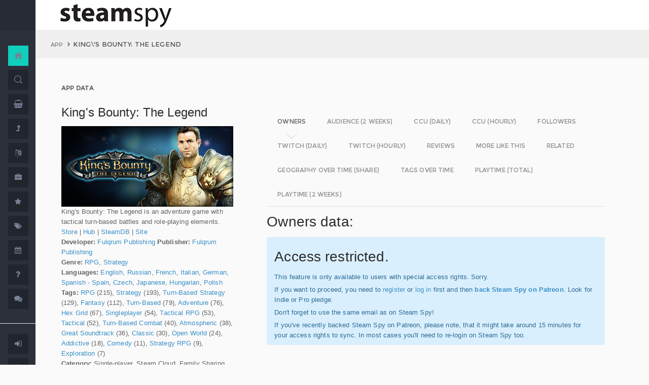

--- FILE ---
content_type: text/html; charset=UTF-8
request_url: https://steamspy.com/app/25900
body_size: 14110
content:
<!DOCTYPE html>
<html>
  <head>
    <meta http-equiv="content-type" content="text/html;charset=UTF-8" />
    <meta charset="utf-8" />
    <title>King's Bounty: The Legend - SteamSpy - All the data and stats about Steam games</title>
  <!-- BEGIN Facebook meta -->
    <meta property="og:title" content="King's Bounty: The Legend - " />
    <meta property="og:site_name" content="SteamSpy - All the data about Steam games"/>
    <meta property="og:description" content="Steam Spy automatically gathers data from Steam user profiles, analyzes it and presents in simple, yet beautiful, manner. Steam Spy is designed to be helpful for indie developers, journalists, students and all parties interested in PC gaming and its current state of affairs." />
    <meta property="og:locale" content="en_US" />    
    <meta property="article:author" content="https://www.facebook.com/galyonkin" />
    <meta property="og:image" content="https://steamspy.com/assets/img/mascot.png"/>
   

    <meta name="viewport" content="width=device-width, initial-scale=1.0, maximum-scale=1.0, user-scalable=no" />
    <link rel="apple-touch-icon" href="/pages/ico/60.png">
    <link rel="apple-touch-icon" sizes="76x76" href="/pages/ico/76.png">
    <link rel="apple-touch-icon" sizes="120x120" href="/pages/ico/120.png">
    <link rel="apple-touch-icon" sizes="152x152" href="/pages/ico/152.png">
    <link rel="shortcut icon" href="/pages/ico/favicon.ico">
    <meta name="apple-mobile-web-app-capable" content="yes">
    <meta name="apple-touch-fullscreen" content="yes">
    <meta name="apple-mobile-web-app-status-bar-style" content="default">
    <meta content="" name="description" />
    <meta content="" name="author" />
    <!-- BEGIN Vendor CSS-->
    <link href="/assets/plugins/pace/pace-theme-flash.css" rel="stylesheet" type="text/css" />
    <link href="/assets/plugins/boostrapv3/css/bootstrap.min.css" rel="stylesheet" type="text/css" />
    <link href="/assets/plugins/font-awesome/css/font-awesome.css" rel="stylesheet" type="text/css" />
    <link href="/assets/plugins/jquery-scrollbar/jquery.scrollbar.css" rel="stylesheet" type="text/css" media="screen" />
    <link href="/assets/plugins/bootstrap-select2/select2.css" rel="stylesheet" type="text/css" media="screen" />
    <link href="/assets/plugins/switchery/css/switchery.min.css" rel="stylesheet" type="text/css" media="screen" />   
    <link media="screen" type="text/css" rel="stylesheet" href="/assets/plugins/nvd3/nv.d3.min.css"></link>
<!-- BEGIN MMP CSS -->
<link rel="stylesheet" href="/theme/css/message.css" type="text/css" />

	<!-- BEGIN DataTables CSS-->

<link rel="stylesheet" type="text/css" href="/assets/plugins/datatables-new/datatables.min.css"/>

<!--
<link type="text/css" rel="stylesheet" href="/assets/plugins/jquery-datatable/media/css/jquery.dataTables.css">
<link type="text/css" rel="stylesheet" href="/assets/plugins/jquery-datatable/extensions/FixedColumns/css/dataTables.fixedColumns.min.css">
<link media="screen" type="text/css" rel="stylesheet" href="/assets/plugins/datatables-responsive/css/datatables.responsive.css">
<link media="screen" type="text/css" rel="stylesheet" href="https:////cdn.datatables.net/plug-ins/f2c75b7247b/integration/bootstrap/3/dataTables.bootstrap.css">
-->
<meta name="twitter:card" content="summary_large_image">
  <meta name="twitter:site" content="@Steam_Spy">
  <meta name="twitter:creator" content="@galyonkin">
  <meta name="twitter:domain" content="steamspy.com">
  <meta name="twitter:title" content="King's Bounty: The Legend">
  <meta name="twitter:image:src" content="http://cdn.akamai.steamstatic.com/steam/apps/25900/header.jpg">
  <meta name="twitter:image" content="http://cdn.akamai.steamstatic.com/steam/apps/25900/header.jpg">
  <meta name="twitter:description" content="Owners: 200,000&nbsp;..&nbsp;500,000. CCU: 186. ">    <!-- BEGIN Pages CSS-->
    <link href="/pages/css/pages-icons.css" rel="stylesheet" type="text/css">
    <link class="main-stylesheet" href="/pages/css/pages.css" rel="stylesheet" type="text/css" />

    <link href="/css/steamspy.css?16" rel="stylesheet" type="text/css">
    <link href="/css/black.css?19" rel="stylesheet" type="text/css" id="dark-style" disabled="true">

    <script src="/js/steamspy.js?20" type="29caebbcd970f2eaba089c13-text/javascript"></script>

    <!--[if lte IE 9]>
        <link href="pages/css/ie9.css" rel="stylesheet" type="text/css" />
    <![endif]-->
    <script type="29caebbcd970f2eaba089c13-text/javascript">
    window.onload = function()
    {
      // fix for windows 8
      if (navigator.appVersion.indexOf("Windows NT 6.2") != -1)
        document.head.innerHTML += '<link rel="stylesheet" type="text/css" href="/pages/css/windows.chrome.fix.css" />'
    }
    </script>
  </head>
  <body class="fixed-header">
<!-- LOAD NVD3 JS -->
<script type="29caebbcd970f2eaba089c13-text/javascript" src="/assets/plugins/nvd3/lib/d3.v3.js"></script>
<script type="29caebbcd970f2eaba089c13-text/javascript" src="/assets/plugins/nvd3/nv.d3.min.js"></script>
<script type="29caebbcd970f2eaba089c13-text/javascript" src="/assets/plugins/nvd3/src/utils.js"></script>
<script type="29caebbcd970f2eaba089c13-text/javascript" src="/assets/plugins/nvd3/src/tooltip.js"></script>
<script type="29caebbcd970f2eaba089c13-text/javascript" src="/assets/plugins/nvd3/src/interactiveLayer.js"></script>
<script type="29caebbcd970f2eaba089c13-text/javascript" src="/assets/plugins/nvd3/src/models/axis.js"></script>
<script type="29caebbcd970f2eaba089c13-text/javascript" src="/assets/plugins/nvd3/src/models/line.js"></script>
<script type="29caebbcd970f2eaba089c13-text/javascript" src="/assets/plugins/nvd3/src/models/lineWithFocusChart.js"></script>
<style>
.line-chart svg { height: 500px; }
</style>
<!-- LOAD AMCHARTS JS -->
<script type="29caebbcd970f2eaba089c13-text/javascript" src="https://www.amcharts.com/lib/3/amcharts.js"></script>
<script type="29caebbcd970f2eaba089c13-text/javascript" src="https://www.amcharts.com/lib/3/serial.js"></script>
<script type="29caebbcd970f2eaba089c13-text/javascript" src="https://www.amcharts.com/lib/3/themes/light.js"></script>
<script type="29caebbcd970f2eaba089c13-text/javascript" src="https://www.amcharts.com/lib/3/plugins/dataloader/dataloader.min.js"></script>
<script type="29caebbcd970f2eaba089c13-text/javascript" src="https://www.amcharts.com/lib/3/maps/js/worldLow.js"></script>

<script type="29caebbcd970f2eaba089c13-text/javascript" src="https://www.amcharts.com/lib/3/plugins/export/export.min.js"></script>
<link href="https://www.amcharts.com/lib/3/plugins/export/export.css" rel="stylesheet" type="text/css">

    <!-- BEGIN VENDOR JS -->
    <script src="/assets/plugins/pace/pace.min.js" type="29caebbcd970f2eaba089c13-text/javascript"></script>
    <script src="/assets/plugins/jquery/jquery-1.11.1.min.js" type="29caebbcd970f2eaba089c13-text/javascript"></script>
    <script src="/assets/plugins/modernizr.custom.js" type="29caebbcd970f2eaba089c13-text/javascript"></script>
    <script src="/assets/plugins/jquery-ui/jquery-ui.min.js" type="29caebbcd970f2eaba089c13-text/javascript"></script>
    <script src="/assets/plugins/boostrapv3/js/bootstrap.min.js" type="29caebbcd970f2eaba089c13-text/javascript"></script>
    <script src="/assets/plugins/jquery/jquery-easy.js" type="29caebbcd970f2eaba089c13-text/javascript"></script>
    <script src="/assets/plugins/jquery-unveil/jquery.unveil.min.js" type="29caebbcd970f2eaba089c13-text/javascript"></script>
    <script src="/assets/plugins/jquery-bez/jquery.bez.min.js" type="29caebbcd970f2eaba089c13-text/javascript"></script>
    <script src="/assets/plugins/jquery-ios-list/jquery.ioslist.min.js" type="29caebbcd970f2eaba089c13-text/javascript"></script>
    <script src="/assets/plugins/imagesloaded/imagesloaded.pkgd.min.js" type="29caebbcd970f2eaba089c13-text/javascript"></script>
    <script src="/assets/plugins/jquery-actual/jquery.actual.min.js" type="29caebbcd970f2eaba089c13-text/javascript"></script>
    <script src="/assets/plugins/jquery-scrollbar/jquery.scrollbar.min.js" type="29caebbcd970f2eaba089c13-text/javascript"></script>
    <script src="/assets/plugins/jquery-form/global.js" type="29caebbcd970f2eaba089c13-text/javascript"></script>
    <!-- END VENDOR JS -->
<script type="29caebbcd970f2eaba089c13-text/javascript" src="/assets/plugins/datatables-new/datatables.min.js"></script>

<!--
<script type="text/javascript" src="/assets/plugins/jquery-datatable/media/js/jquery.dataTables.min.js"></script>
<script type="text/javascript" src="/assets/plugins/jquery-datatable/extensions/TableTools/js/dataTables.tableTools.min.js"></script>
<script src="/assets/plugins/datatables-responsive/js/datatables.responsive.js" type="text/javascript"></script>
<script src="/assets/plugins/datatables-responsive/js/lodash.min.js" type="text/javascript"></script>
<script type="text/javascript" src="https://cdn.datatables.net/plug-ins/f2c75b7247b/integration/bootstrap/3/dataTables.bootstrap.js"></script>
-->
  
    <!-- BEGIN SIDEBAR -->
    <div class="page-sidebar" data-pages="sidebar">
      <div id="appMenu" class="sidebar-overlay-slide from-top">
      </div>
      <!-- BEGIN SIDEBAR HEADER -->
      <div class="sidebar-header">
        <a href=/><img src="/assets/img/logo_white.png" alt="logo" class="brand" data-src="/assets/img/logo_white.png" data-src-retina="/assets/img/logo_white_2x.png" width="80" height="18"></a>
        <div class="sidebar-header-controls">
        </div>
      </div>
      <!-- END SIDEBAR HEADER -->
      <!-- BEGIN SIDEBAR MENU -->
      <div class="sidebar-menu">
        <ul class="menu-items">
          <li class="m-t-30">
            <a href="/" class="detailed">
              <span class="title">Home</span>
            </a>
            <span class="icon-thumbnail bg-success"><a href="/" class="detailed"><i class="pg-home"></i></a></span>
          </li>    

          <li class="">
            <a href="/search.php">
              <span class="title">Search</span>
            </a>
            <span class="icon-thumbnail "><a href="/search.php"><i class="pg-search"></i></a></span>
          </li>

          <li class="">
            <a href="/deal/">
              <span class="title">Deals</span>
            </a>
            <span class="icon-thumbnail "><a href="/deal/"><i class="fa fa-shopping-basket"></i></a></span>
          </li>      

          <li class="">
            <a href="/sale/">
              <span class="title">Sales</span>
            </a>
            <span class="icon-thumbnail "><a href="/sale/"><i class="fa fa-level-up"></i></a></span>
          </li>          
<!--
          <li class="">
            <a href="javascript:;">
              <span class="title">Countries</span>
              <span class=" arrow"></span>
            </a>
            <span class="icon-thumbnail"><i class="fa fa-globe"></i></span>
            <ul class="sub-menu">
			  <li class="">
                <a href="/country/">Summary</a>
                <span class="icon-thumbnail"></span>
              </li>
              <li class="">
                <a href="/country/US">United States</a>
                <span class="icon-thumbnail"><a href="/country/US">US</a></span>
              </li>
			  <li class="">
                <a href="/country/RU">Russia</a>
                <span class="icon-thumbnail"><a href="/country/RU">RU</a></span>
              </li>
			  <li class="">
                <a href="/country/DE">Germany</a>
                <span class="icon-thumbnail"><a href="/country/DE">DE</a></span>
              </li>
			  <li class="">
                <a href="/country/BR">Brazil</a>
                <span class="icon-thumbnail"><a href="/country/BR">BR</a></span>
              </li>			  
              <li class="">
                <a href="/country/GB">United Kingdom</a>
                <span class="icon-thumbnail"><a href="/country/GB">GB</a></span>
              </li>			  
              <li class="">
                <a href="/country/FR">France</a>
                <span class="icon-thumbnail"><a href="/country/FR">FR</a></span>
              </li>		
              <li class="">
                <a href="/country/CN">China</a>
                <span class="icon-thumbnail"><a href="/country/CN">CN</a></span>
              </li>		
			  <li class="">
                <a href="/country/CA">Canada</a>
                <span class="icon-thumbnail"><a href="/country/CA">CA</a></span>
              </li>	
              <li class="">
                <a href="/country/PL">Poland</a>
                <span class="icon-thumbnail"><a href="/country/PL">PL</a></span>
              </li>
              <li class="">
                <a href="/country/AU">Australia</a>
                <span class="icon-thumbnail"><a href="/country/AU">AU</a></span>
              </li>					  
            </ul>
          </li>
-->          
          <li class="">
            <a href="javascript:;">
              <span class="title">Languages</span>
              <span class=" arrow"></span>
            </a>
            <span class="icon-thumbnail"><i class="fa fa-language"></i></span>
            <ul class="sub-menu">
              <li class="">
                <a href="/language/English">English</a>
                <span class="icon-thumbnail"><a href="/language/English">EN</a></span>
              </li>
        <li class="">
                <a href="/language/Russian">Russian</a>
                <span class="icon-thumbnail"><a href="/language/Russian">RU</a></span>
              </li>
        <li class="">
                <a href="/language/German">German</a>
                <span class="icon-thumbnail"><a href="/language/German">DE</a></span>
              </li>
        <li class="">
                <a href="/language/Spanish">Spanish</a>
                <span class="icon-thumbnail"><a href="/language/Spanish">SP</a></span>
              </li>       
              <li class="">
                <a href="/language/Chinese">Chinese</a>
                <span class="icon-thumbnail"><a href="/language/Chinese">CH</a></span>
              </li>       
              <li class="">
                <a href="/language/French">French</a>
                <span class="icon-thumbnail"><a href="/language/French">FR</a></span>
              </li>   
              <li class="">
                <a href="/language/Polish">Polish</a>
                <span class="icon-thumbnail"><a href="/language/Polish">PL</a></span>
              </li>   
              <li class="">
                <a href="/language/Turkish">Turkish</a>
                <span class="icon-thumbnail"><a href="/language/Turkish">TR</a></span>
              </li>
              <li class="">
                <a href="/language/Swedish">Swedish</a>
                <span class="icon-thumbnail"><a href="/language/Swedish">SW</a></span>
              </li>           
            </ul>
          </li>          
          <li class="">
            <a href="javascript:;">
              <span class="title">Companies</span>
              <span class=" arrow"></span>
            </a>
            <span class="icon-thumbnail"><i class="fa fa-briefcase"></i></span>
            <ul class="sub-menu">
        <li class="">
                <a href="/dev/">Summary</a>
                <span class="icon-thumbnail"></span>
              </li>              
        <li class="">
                <a href="/dev/2K">2K</a>
                <span class="icon-thumbnail"><a href="/dev/2K">2K</a></span>
              </li>
        <li class="">
                <a href="/dev/Activision">Activision</a>
                <span class="icon-thumbnail"><a href="/dev/Activision">Ac</a></span>
              </li>                  
              <li class="">
                <a href="/dev/Electronic+Arts">EA</a>
                <span class="icon-thumbnail"><a href="/dev/Electronic+Arts">EA</a></span>
              </li>
        <li class="">
                <a href="/dev/Bethesda+Softworks">Bethesda</a>
                <span class="icon-thumbnail"><a href="/dev/Bethesda+Softworks">Bs</a></span>
              </li>
        <li class="">
                <a href="/dev/Klei+Entertainment">Klei</a>
                <span class="icon-thumbnail"><a href="/dev/Klei+Entertainment">Kl</a></span>
              </li>                                                          
        <li class="">
                <a href="/dev/Paradox+Interactive">Paradox</a>
                <span class="icon-thumbnail"><a href="/dev/Paradox+Interactive">Pd</a></span>
              </li>
        <li class="">
                <a href="/dev/SEGA">SEGA</a>
                <span class="icon-thumbnail"><a href="/dev/SEGA">Se</a></span>
              </li> 
        <li class="">
                <a href="/dev/Ubisoft">Ubisoft</a>
                <span class="icon-thumbnail"><a href="/dev/Ubisoft">Ub</a></span>
              </li>                                                 
        <li class="">
                <a href="/dev/Valve">Valve</a>
                <span class="icon-thumbnail"><a href="/dev/Valve">Vl</a></span>
              </li>           
        <li class="">
                <a href="/dev/Warner+Bros.+Interactive+Entertainment">Warner</a>
                <span class="icon-thumbnail"><a href="/dev/Warner+Bros.+Interactive+Entertainment">Wa</a></span>
              </li>                              
            </ul>
          </li>             
          <li class="">
            <a href="javascript:;">
              <span class="title">Genres</span>
              <span class=" arrow"></span>
            </a>
            <span class="icon-thumbnail"><i class="fa fa-star"></i></span>
            <ul class="sub-menu">
              <li class="">
                <a href="/genre/Action">Action</a>
                <span class="icon-thumbnail"><a href="/genre/Action">Ac</a></span>
              </li>
        <li class="">
                <a href="/genre/Strategy">Strategy</a>
                <span class="icon-thumbnail"><a href="/genre/Strategy">St</a></span>
              </li>
        <li class="">
                <a href="/genre/RPG">RPG</a>
                <span class="icon-thumbnail"><a href="/genre/RPG">Rp</a></span>
              </li>
        <li class="">
                <a href="/genre/Indie">Indie</a>
                <span class="icon-thumbnail"><a href="/genre/Indie">In</a></span>
              </li>
        <li class="">
                <a href="/genre/Adventure">Adventure</a>
                <span class="icon-thumbnail"><a href="/genre/Adventure">Ad</a></span>
              </li>              
        <li class="">
                <a href="/genre/Sports">Sports</a>
                <span class="icon-thumbnail"><a href="/genre/Sports">Sp</a></span>
              </li>
        <li class="">
                <a href="/genre/Simulation">Simulation</a>
                <span class="icon-thumbnail"><a href="/genre/Simulation">Si</a></span>
              </li>                                      
        <li class="">
                <a href="/genre/Early+Access">Early Access</a>
                <span class="icon-thumbnail"><a href="/genre/Early+Access">Ea</a></span>
              </li>  
        <li class="">
                <a href="/genre/Ex+Early+Access">Ex Early Access</a>
                <span class="icon-thumbnail"><a href="/genre/Ex+Early+Access">Ee</a></span>
              </li>                                
        <li class="">
                <a href="/genre/Massively">MMO</a>
                <span class="icon-thumbnail"><a href="/genre/Massively">Mo</a></span>
              </li>                  
        <li class="">
                <a href="/genre/Free">Free</a>
                <span class="icon-thumbnail"><a href="/genre/Free">Fr</a></span>
              </li>                
            </ul>
          </li>   
          <li class="">
            <a href="javascript:;">
              <span class="title">Tags</span>
              <span class=" arrow"></span>
            </a>
            <span class="icon-thumbnail"><i class="fa fa-tags"></i></span>
            <ul class="sub-menu">
              <li class="">
                <a href="/tag/">Summary</a>
                <span class="icon-thumbnail"></span>
              </li>
              <li class="">
                <a href="/tag/Atmospheric">Atmospheric</a>
                <span class="icon-thumbnail"><a href="/tag/Atmospheric">At</a></span>
              </li>
              <li class="">
                <a href="/tag/Crafting">Crafting</a>
                <span class="icon-thumbnail"><a href="/tag/Crafting">Cr</a></span>
              </li>
              
              <li class="">
                <a href="/tag/Experimental">Experimental</a>
                <span class="icon-thumbnail"><a href="/tag/Experimental">Ex</a></span>
              </li>
              <li class="">
                <a href="/tag/Female+Protagonist">Female Protagonist</a>
                <span class="icon-thumbnail"><a href="/tag/Female+Protagonist">FP</a></span>
              </li>
               <li class="">
                <a href="/tag/Kickstarter">Kickstarter</a>
                <span class="icon-thumbnail"><a href="/tag/Kickstarter">KS</a></span>
              </li>
              <li class="">
                <a href="/tag/Open+World">Open World</a>
                <span class="icon-thumbnail"><a href="/tag/Open+World">OW</a></span>
              </li>
              <li class="">
                <a href="/tag/Remake">Remake</a>
                <span class="icon-thumbnail"><a href="/tag/Remake">Re</a></span>
              </li>
              <li class="">
                <a href="/tag/Space+Sim">Space Sim</a>
                <span class="icon-thumbnail"><a href="/tag/Space+Sim">SS</a></span>
              </li>
              <li class="">
                <a href="/tag/Stealth">Stealth</a>
                <span class="icon-thumbnail"><a href="/tag/Stealth">St</a></span>
              </li>
              <li class="">
                <a href="/tag/Warhammer+40K">Warhammer 40K</a>
                <span class="icon-thumbnail"><a href="/tag/Warhammer+40K">WH</a></span>
              </li>
              <li class="">
                <a href="/tag/Zombies">Zombies</a>
                <span class="icon-thumbnail"><a href="/tag/Zombies">Zb</a></span>
              </li>              
            </ul>
          </li>   

         <li class="">
            <a href="javascript:;">
              <span class="title">Years</span>
              <span class=" arrow"></span>
            </a>
            <span class="icon-thumbnail"><i class="fa fa-calendar"></i></span>
            <ul class="sub-menu">
              <li class="">
                <a href="/year/">Summary</a>
                <span class="icon-thumbnail"></span>
              </li>
              <li class="">
                <a href="/year/2021">2021</a>
                <span class="icon-thumbnail"><a href="/year/2021">21</a></span>
              </li>    
              <li class="">
                <a href="/year/2020">2020</a>
                <span class="icon-thumbnail"><a href="/year/2020">20</a></span>
              </li>      
              <li class="">
                <a href="/year/2019">2019</a>
                <span class="icon-thumbnail"><a href="/year/2019">19</a></span>
              </li>
              <li class="">
                <a href="/year/2018">2018</a>
                <span class="icon-thumbnail"><a href="/year/2018">18</a></span>
              </li>         
              <li class="">
                <a href="/year/2017">2017</a>
                <span class="icon-thumbnail"><a href="/year/2017">17</a></span>
              </li>              
              <li class="">
                <a href="/year/2016">2016</a>
                <span class="icon-thumbnail"><a href="/year/2016">16</a></span>
              </li>
              <li class="">
                <a href="/year/2015">2015</a>
                <span class="icon-thumbnail"><a href="/year/2015">15</a></span>
              </li>
              <li class="">
                <a href="/year/2014">2014</a>
                <span class="icon-thumbnail"><a href="/year/2014">14</a></span>
              </li>
              <li class="">
                <a href="/year/2013">2013</a>
                <span class="icon-thumbnail"><a href="/year/2013">13</a></span>
              </li>
              <li class="">
                <a href="/year/2012">2012</a>
                <span class="icon-thumbnail"><a href="/year/2012">12</a></span>
              </li>
              <li class="">
                <a href="/year/2011">2011</a>
                <span class="icon-thumbnail"><a href="/year/2011">11</a></span>
              </li>
              <li class="">
                <a href="/year/2010">2010</a>
                <span class="icon-thumbnail"><a href="/year/2010">10</a></span>
              </li>
              <li class="">
                <a href="/year/2009">2009</a>
                <span class="icon-thumbnail"><a href="/year/2009">09</a></span>
              </li>
              <li class="">
                <a href="/year/2008">2008</a>
                <span class="icon-thumbnail"><a href="/year/2008">08</a></span>
              </li>
          
            </ul>
          </li>         
          <li class="">
            <a href="/about">
              <span class="title">About</span>
            </a>
            <span class="icon-thumbnail "><a href="/about"><i class="fa fa-question"></i></a></span>
          </li>
          <li class="">
            <a href="/feedback">
              <span class="title">Feedback</span>
            </a>
            <span class="icon-thumbnail "><a href="/feedback"><i class="fa fa-comments"></i></a></span>
          </li>          
<hr>
<!--          <li class="">
            <a href="/recommend.php">
              <span class="title">Recommend</span>
            </a>
            <span class="icon-thumbnail "><a href="/recommend.php"><i class="fa fa-magic"></i></a></span>
          </li>-->
          
          <li class="">
            <a href="/login/">
              <span class="title">Login</span>
            </a>
            <span class="icon-thumbnail "><a href="/login/"><i class="fa fa-sign-in"></i></a></span>
          </li>
          <li class="">
            <a href="/register/">
              <span class="title">Register</span>
            </a>
            <span class="icon-thumbnail "><a href="/register/"><i class="fa fa-user"></i></a></span>
          </li>          

             

             
        </ul>
        <div class="clearfix"></div>
      </div>
      <!-- END SIDEBAR MENU -->
    </div>
    <!-- END SIDEBAR -->
    <!-- START PAGE-CONTAINER -->
    <div class="page-container">
      <!-- START PAGE HEADER WRAPPER -->
      <!-- START HEADER -->
      <div class="header ">
        <!-- START MOBILE CONTROLS -->
        <!-- LEFT SIDE -->
        <div class="pull-left full-height visible-sm visible-xs">
          <!-- START ACTION BAR -->
          <div class="sm-action-bar">
            <a href="#" class="btn-link toggle-sidebar" data-toggle="sidebar">
              <span class="icon-set menu-hambuger"></span>
            </a>
          </div>
          <!-- END ACTION BAR -->
        </div>
        <!-- RIGHT SIDE -->
        <div class="pull-right full-height visible-sm visible-xs">
          <!-- START ACTION BAR -->

          <!-- END ACTION BAR -->
        </div>
        <!-- END MOBILE CONTROLS -->
        <div class=" pull-left sm-table">
          <div class="header-inner">
            <div class="brand inline m-l-90">
               <a href=/><img src="/assets/img/logo.png?2" alt="logo" data-src="/assets/img/logo.png?2" data-src-retina="/assets/img/logo_2x.png?2" style="max-width: 225px; width:100%"></a>
            </div>       
          </div>  
        </div>
        <div class="pull-right hidden-sm hidden-xs">
          <div class="header-inner">
                     </div>
        
        </div>
        <div class=" pull-right sm-table">
   
        </div>
      </div>
      <!-- END HEADER -->
      <!-- END PAGE HEADER WRAPPER -->    
<script type="29caebbcd970f2eaba089c13-text/javascript">
/* DEFINE GLOBAL JS VARS */  
var appid='25900';
var YesterdayD='2026-01-20';
var FreeDateD='2025-12-30';
var TMedian='386';
var TMedian2W='1';
var Owners='4';
</script>
     <!-- START PAGE CONTENT WRAPPER -->
      <div class="page-content-wrapper">
        <!-- START PAGE CONTENT -->
        <div class="content">
          <!-- START JUMBOTRON -->
          <div class="jumbotron" data-pages="parallax">
            <div class="container-fluid container-fixed-lg sm-p-l-20 sm-p-r-20">
              <div class="inner">
                <!-- START BREADCRUMB -->
                <ul class="breadcrumb">
                  <li>
                    <p>App</p>
                  </li>
                  <li>King\'s Bounty: The Legend                  </li>
                </ul>
                <!-- END BREADCRUMB -->
              </div>
            </div>
          </div>
          <!-- END JUMBOTRON -->
          <!-- START CONTAINER FLUID -->
          <div class="container-fluid container-fixed-lg">
            <!-- BEGIN PlACE PAGE CONTENT HERE -->        
           <!-- START PANEL -->
            <div class="panel panel-transparent">
              <div class="panel-heading ">
                <div class="panel-title">App data
                </div>
              </div>
              <div class="panel-body">
                <div class="col-md-4 no-padding">
                  <div class="p-r-30">
<div><h3>King's Bounty: The Legend</h3></div><p><img src="https://steamcdn-a.akamaihd.net/steam/apps/25900/header.jpg" class="img-responsive">King's Bounty: The Legend is an adventure game with tactical turn-based battles and role-playing elements.<br><a href="http://store.steampowered.com/app/25900" target=_blank>Store</a>
                  | <a href="http://steamcommunity.com/app/25900" target=_blank>Hub</a>
                  | <a href="https://steamdb.info/app/25900" target=_blank>SteamDB</a>
                   | <a href="http://www.kingsbountygame.com" target=_blank>Site</a><br><strong>Developer:</strong> <a href=/dev/Fulqrum+Publishing>Fulqrum Publishing</a> <strong>Publisher:</strong> <a href=/dev/Fulqrum+Publishing>Fulqrum Publishing</a> <br><strong>Genre:</strong> <a href=/genre/RPG>RPG</a>, <a href=/genre/Strategy>Strategy</a><br><strong>Languages:</strong> <a href=/language/English>English</a>, <a href=/language/Russian>Russian</a>, <a href=/language/French>French</a>, <a href=/language/Italian>Italian</a>, <a href=/language/German>German</a>, <a href=/language/Spanish+-+Spain>Spanish - Spain</a>, <a href=/language/Czech>Czech</a>, <a href=/language/Japanese>Japanese</a>, <a href=/language/Hungarian>Hungarian</a>, <a href=/language/Polish>Polish</a><br><strong>Tags:</strong> <a href=/tag/RPG>RPG</a> (215), <a href=/tag/Strategy>Strategy</a> (193), <a href=/tag/Turn-Based+Strategy>Turn-Based Strategy</a> (129), <a href=/tag/Fantasy>Fantasy</a> (112), <a href=/tag/Turn-Based>Turn-Based</a> (79), <a href=/tag/Adventure>Adventure</a> (76), <a href=/tag/Hex+Grid>Hex Grid</a> (67), <a href=/tag/Singleplayer>Singleplayer</a> (54), <a href=/tag/Tactical+RPG>Tactical RPG</a> (53), <a href=/tag/Tactical>Tactical</a> (52), <a href=/tag/Turn-Based+Combat>Turn-Based Combat</a> (40), <a href=/tag/Atmospheric>Atmospheric</a> (38), <a href=/tag/Great+Soundtrack>Great Soundtrack</a> (36), <a href=/tag/Classic>Classic</a> (30), <a href=/tag/Open+World>Open World</a> (24), <a href=/tag/Addictive>Addictive</a> (18), <a href=/tag/Comedy>Comedy</a> (11), <a href=/tag/Strategy+RPG>Strategy RPG</a> (9), <a href=/tag/Exploration>Exploration</a> (7)<br><strong>Category:</strong> Single-player, Steam Cloud, Family Sharing<br><strong>Release date</strong>: May 1, 2009 <br><strong>Price:</strong> $6.99 <br><strong>Old userscore:</strong> 90% <strong>Metascore:</strong> 79% <br><strong>Owners</strong>: 200,000&nbsp;..&nbsp;500,000<br><strong>Followers</strong>: 7,195<br><strong>Peak concurrent players yesterday</strong>: 186<br><strong>Playtime in the last 2 weeks:</strong> 00:01 (average) 00:01 (median) <br><strong>Playtime total:</strong> 25:55 (average) 06:26 (median) <br></p></p>
                    <div class="inline">
                      <p class="small hint-text">Steam Spy is still in beta, so expect major bugs.
                      </p>
                    </div>
                  </div>
                </div>
                <div class="col-md-8">
                  <div class="panel panel-transparent">
                    <div class="panel-body">
                       
                      <!-- Nav tabs --> <!--sse--> 
                      <ul id="tabs-nvd3" class="nav nav-tabs nav-tabs-linetriangle">
                       <li class="active">

                          <a data-toggle="tab" href="#tab-sales">
                            <span>Owners</span>              
                          </a>
                        </li>                                             
                        <li class="">
                          <a data-toggle="tab" href="#tab-audience">
                            <span>Audience (2 weeks)</span>
                          </a>
                        </li>                        
 <!--                       <li class="">
                          <a data-toggle="tab" href="#tab-audience-total">
                            <span>Audience total</span>
                          </a>
                        </li>     -->                                             
                        <li class="">
                          <a data-toggle="tab" href="#tab-ccu">
                            <span>CCU (daily)</span>
                          </a>
                        </li>  
                        <li class="">
                          <a data-toggle="tab" href="#tab-hccu">
                            <span>CCU (hourly)</span>
                          </a>
                        </li> 
                       <li class="">
                          <a data-toggle="tab" href="#tab-followers">
                            <span>Followers</span>
                          </a>
                        </li>                          
                       <li class="">
                          <a data-toggle="tab" href="#tab-dtwitch">
                            <span>Twitch (daily)</span>
                          </a>
                        </li>   
                              
                       <li class="">
                          <a data-toggle="tab" href="#tab-htwitch">
                            <span>Twitch (hourly)</span>
                          </a>
                        </li>   
   
<!--                       <li class="">
                          <a data-toggle="tab" href="#tab-youtube">
                            <span>YouTube</span>
                          </a>
                        </li>                       
-->
                        <li class="">
                          <a data-toggle="tab" href="#tab-reviews">
                            <span>Reviews</span>
                          </a>
                        </li>                               
                        <li class="">
                          <a data-toggle="tab" href="#tab-more">
                            <span>More like this</span>
                          </a>
                        </li>   
                        <li class="">
                          <a data-toggle="tab" href="#tab-also">
                            <span>Related</span>
                          </a>
                        </li>                                                                                        
                             
                         <li class="">
                          <a data-toggle="tab" href="#tab-geotime">
                            <span>Geography over time (Share)</span>
                          </a>
                        </li>
                             
                         <li class="">
                          <a data-toggle="tab" href="#tab-tagstime">
                            <span>Tags over time</span>
                          </a>
                        </li>

                        <li class="">
                          <a data-toggle="tab" href="#tab-time">
                            <span>Playtime (total)</span>
                          </a>
                        </li>                                              
                        <li class="">
                          <a data-toggle="tab" href="#tab-time2w">
                            <span>Playtime (2 weeks)</span>
                          </a>
                        </li>                          
                      </ul>
                      <!-- Tab panes -->
                      <div class="tab-content no-padding bg-transparent">
                    <div class="tab-pane active relative" id="tab-sales">                  
                          <h2>Owners data:</h2>
<div class="alert alert-info"><h2>Access restricted.</h2><p>This feature is only available to users with special access rights. Sorry.</p><p>If you want to proceed, you need to <a href=/register/>register</a> or <a href=/login/>log in</a> first and then <strong><a href=https://patreon.com/steamspy target=_blank>back Steam Spy on Patreon</a></strong>. Look for Indie or Pro pledge.</p><p>Don't forget to use the same email as on Steam Spy! </p><p>If you've recently backed Steam Spy on Patreon, please note, that it might take around 15 minutes for your access rights to sync. In most cases you'll need to re-login on Steam Spy too.</p></div>
                        </div>

                        <div class="tab-pane" id="tab-audience">
                          <h2>Audience in 2 weeks:</h2>

<div class="alert alert-info"><h2>Access restricted.</h2><p>This feature is only available to users with special access rights. Sorry.</p><p>If you want to proceed, you need to <a href=/register/>register</a> or <a href=/login/>log in</a> first and then <strong><a href=https://patreon.com/steamspy target=_blank>back Steam Spy on Patreon</a></strong>. Look for Indie or Pro pledge.</p><p>Don't forget to use the same email as on Steam Spy! </p><p>If you've recently backed Steam Spy on Patreon, please note, that it might take around 15 minutes for your access rights to sync. In most cases you'll need to re-login on Steam Spy too.</p></div>  
                        </div>
  <div class="tab-pane" id="tab-ccu">
                         <h2>Peak daily concurrent players:</h2>
                         
                <div id="nvd3-ccu" class="line-chart" 
                              data-area-color="master"
                              data-points="false" 
                              data-stroke-width="4">
                                <svg></svg>
                            </div>               
                           
<script type="29caebbcd970f2eaba089c13-text/javascript">
var data2ccu=[   
{
"key": "PCCU",
"bar": true,
"values": [
[1767052800000, 194, ""],
[1767139200000, 165, ""],
[1767225600000, 218, ""],
[1767312000000, 220, ""],
[1767398400000, 221, ""],
[1767484800000, 251, "#2B6A94"],
[1767571200000, 214, ""],
[1767657600000, 208, ""],
[1767744000000, 221, ""],
[1767830400000, 203, ""],
[1767916800000, 208, ""],
[1768003200000, 217, ""],
[1768089600000, 234, "#2B6A94"],
[1768176000000, 166, ""],
[1768262400000, 166, ""],
[1768348800000, 160, ""],
[1768435200000, 168, ""],
[1768521600000, 192, ""],
[1768608000000, 215, ""],
[1768694400000, 202, "#2B6A94"],
[1768780800000, 204, ""],
[1768867200000, 186, ""]]}];
</script>
<p>CCU data courtesy of <a href="https://steamdb.info" target=_blank>SteamDB</a>. Used with permission.</p>
                        </div>

  <div class="tab-pane" id="tab-hccu">
                         <h2>Hourly concurrent players:</h2>
                <div id="nvd3-hccu" class="line-chart" 
                              data-area-color="master"
                              data-points="false" 
                              data-stroke-width="4">
                                <svg></svg>
                            </div>               
<script type="29caebbcd970f2eaba089c13-text/javascript">
var data2hccu=[   
{
"key": "HCCU",
"values": [
[1741127019000, 73],
[1741159391000, 50],
[1741191823000, 113],
[1741224195000, 30],
[1741256497000, 67],
[1741289026000, 122],
[1741357472000, 105],
[1741393353000, 45],
[1741425915000, 96],
[1741458336000, 134],
[1741490559000, 36],
[1741523152000, 131],
[1741559033000, 85],
[1741591530000, 50],
[1741591530000, 50],
[1741624034000, 131],
[1741688672000, 69],
[1741721054000, 132],
[1741721054000, 132],
[1741785796000, 99],
[1741818194000, 63],
[1741850701000, 55],
[1741886899000, 119],
[1741919057000, 31],
[1741951689000, 74],
[1741998381000, 53],
[1742077453000, 110],
[1742109894000, 97],
[1742145952000, 166],
[1742178281000, 39],
[1742210567000, 88],
[1742243378000, 146],
[1742275385000, 38],
[1742307922000, 127],
[1742343937000, 50],
[1742343938000, 50],
[1742376267000, 94],
[1742408630000, 167],
[1742441035000, 40],
[1742473640000, 115],
[1742509646000, 61],
[1742541694000, 61],
[1742574190000, 132],
[1742606612000, 47],
[1742639023000, 121],
[1742671388000, 173],
[1742671388000, 173],
[1742703910000, 61],
[1742736263000, 194],
[1742768652000, 92],
[1742768652000, 92],
[1742800901000, 53],
[1742833523000, 142],
[1742833524000, 142],
[1742865861000, 36],
[1742865862000, 36],
[1742930656000, 144],
[1743027755000, 92],
[1743027755000, 92],
[1743060213000, 60],
[1743092721000, 142],
[1743125052000, 45],
[1743157382000, 86],
[1743189880000, 162],
[1743222327000, 54],
[1743222327000, 54],
[1743254747000, 164],
[1743254747000, 164],
[1743286943000, 115],
[1743322959000, 119],
[1743355487000, 196],
[1743387853000, 38],
[1743420170000, 106],
[1743452545000, 124],
[1743485030000, 36],
[1743517395000, 118],
[1743549895000, 51],
[1743582137000, 74],
[1743614709000, 163],
[1743647055000, 36],
[1743679467000, 101],
[1743711804000, 108],
[1743744302000, 38],
[1743776572000, 112],
[1743809070000, 58],
[1743841306000, 107],
[1743873775000, 158],
[1743910116000, 57],
[1743942114000, 185],
[1743974809000, 102],
[1744007113000, 57],
[1744039327000, 140],
[1744072025000, 47],
[1744107747000, 95],
[1744172686000, 38],
[1744204911000, 98],
[1744241054000, 60],
[1744276931000, 90],
[1744309626000, 137],
[1744309626000, 137],
[1744341870000, 39],
[1744374150000, 113],
[1744406473000, 92],
[1744439170000, 64],
[1744471282000, 144],
[1744503996000, 49],
[1744536247000, 114],
[1744568539000, 179],
[1744601102000, 33],
[1744633450000, 108],
[1744665905000, 116],
[1744698130000, 55],
[1744730674000, 125],
[1744763133000, 40],
[1744795340000, 102],
[1744827752000, 149],
[1744860386000, 32],
[1744892546000, 104],
[1744925017000, 88],
[1744925017000, 88],
[1744957356000, 57],
[1744989918000, 119],
[1744989919000, 119],
[1745123070000, 51],
[1745187833000, 74],
[1745220164000, 53],
[1745252964000, 149],
[1745288762000, 46],
[1745353466000, 130],
[1745418324000, 106],
[1745450681000, 46],
[1745486526000, 88],
[1745518893000, 146],
[1745551407000, 41],
[1745583795000, 100],
[1745619801000, 66],
[1745652149000, 83],
[1745684582000, 144],
[1745717051000, 56],
[1745749523000, 130],
[1745785481000, 118],
[1745947566000, 124],
[1745979903000, 47],
[1746012185000, 91],
[1746012185000, 91],
[1746044800000, 103],
[1746044801000, 103],
[1746109634000, 134],
[1746109634000, 134],
[1746141796000, 55],
[1746174102000, 99],
[1746206477000, 130],
[1746271295000, 115],
[1746368509000, 163],
[1746401116000, 67],
[1746534286000, 91],
[1746566571000, 70],
[1746599042000, 27],
[1746631434000, 94],
[1746663846000, 37],
[1746696133000, 82],
[1746728712000, 94],
[1746765847000, 46],
[1746808092000, 114],
[1746840323000, 37],
[1746872541000, 119],
[1746905048000, 122],
[1746937419000, 43],
[1746969761000, 148],
[1746969761000, 148],
[1747002213000, 62],
[1747099531000, 32],
[1747099532000, 32],
[1747131732000, 79],
[1747131732000, 79],
[1747164139000, 112],
[1747200196000, 39],
[1747264967000, 24],
[1747297338000, 51],
[1747297338000, 51],
[1747329859000, 111],
[1747362279000, 29],
[1747394547000, 76],
[1747427034000, 106],
[1747459344000, 55],
[1747491850000, 138],
[1747524172000, 64],
[1747556572000, 114],
[1747588933000, 142],
[1747621413000, 34],
[1747653711000, 87],
[1747686140000, 94],
[1747718622000, 39],
[1747750948000, 93],
[1747783302000, 48],
[1747815695000, 65],
[1747848135000, 132],
[1747880633000, 28],
[1747912998000, 80],
[1747945389000, 96],
[1747977724000, 39],
[1748010343000, 91],
[1748042490000, 51],
[1748074960000, 85],
[1748107458000, 121],
[1748139794000, 49],
[1748172257000, 137],
[1748204511000, 120],
[1748237182000, 45],
[1748269402000, 101],
[1748334111000, 76],
[1748334111000, 76],
[1748366803000, 145],
[1748366803000, 145],
[1748398986000, 34],
[1748398986000, 34],
[1748431390000, 88],
[1748467333000, 93],
[1748503352000, 65],
[1748539584000, 137],
[1748575937000, 31],
[1748607747000, 82],
[1748640152000, 96],
[1748672483000, 67],
[1748705032000, 147],
[1748738075000, 52],
[1748769774000, 135],
[1748802206000, 147],
[1748834753000, 34],
[1748867058000, 102],
[1748899390000, 80],
[1748931744000, 53],
[1748964286000, 108],
[1748996591000, 40],
[1749029023000, 91],
[1749065014000, 134],
[1749097375000, 45],
[1749129835000, 112],
[1749165822000, 49],
[1749201862000, 101]]}];
</script>
                        </div>          
  <div class="tab-pane" id="tab-dtwitch">
                         <h2>Daily Twitch stats:</h2>


                <div id="nvd3-dtwitch" class="line-chart" 
                              data-area-color="master"
                              data-points="true" 
                              data-stroke-width="4">
                                <svg></svg>
                            </div>               
                              
<script type="29caebbcd970f2eaba089c13-text/javascript">
var datadtwitch=[
{
"key": "Viewers",
"bar": true,
"values": [
[1767052800000,, "#ffffff" ],
[1767139200000,, "#ffffff" ],
[1767225600000,, "#ffffff" ],
[1767312000000,, "#ffffff" ],
[1767398400000,, "#ffffff" ],
[1767484800000,, "#ffffff" ],
[1767571200000,, "#ffffff" ],
[1767657600000,, "#ffffff" ],
[1767744000000,, "#ffffff" ],
[1767830400000,, "#ffffff" ],
[1767916800000,, "#ffffff" ],
[1768003200000,, "#ffffff" ],
[1768089600000,, "#ffffff" ],
[1768176000000,, "#ffffff" ],
[1768262400000,, "#ffffff" ],
[1768348800000,, "#ffffff" ],
[1768435200000,, "#ffffff" ],
[1768521600000,, "#ffffff" ],
[1768608000000,, "#ffffff" ],
[1768694400000,, "#ffffff" ],
[1768780800000,, "#ffffff" ],
[1768867200000,, "#ffffff" ]]},{
"key" : "Channels",
"values" : [
[1767052800000,, "#ffffff" ],
[1767139200000,, "#ffffff" ],
[1767225600000,, "#ffffff" ],
[1767312000000,, "#ffffff" ],
[1767398400000,, "#ffffff" ],
[1767484800000,, "#ffffff" ],
[1767571200000,, "#ffffff" ],
[1767657600000,, "#ffffff" ],
[1767744000000,, "#ffffff" ],
[1767830400000,, "#ffffff" ],
[1767916800000,, "#ffffff" ],
[1768003200000,, "#ffffff" ],
[1768089600000,, "#ffffff" ],
[1768176000000,, "#ffffff" ],
[1768262400000,, "#ffffff" ],
[1768348800000,, "#ffffff" ],
[1768435200000,, "#ffffff" ],
[1768521600000,, "#ffffff" ],
[1768608000000,, "#ffffff" ],
[1768694400000,, "#ffffff" ],
[1768780800000,, "#ffffff" ],
[1768867200000,, "#ffffff" ]]}];
</script>
</div>                        
                        
  <div class="tab-pane" id="tab-htwitch">
                         <h2>Hourly Twitch stats:</h2>
                <div id="nvd3-htwitch" class="line-chart" 
                              data-area-color="master"
                              data-points="false" 
                              data-stroke-width="4">
                                <svg></svg>
                            </div>               
<script type="29caebbcd970f2eaba089c13-text/javascript">
var datahtwitch=
[{"key": "Viewers", "bar": true, "values": [[1573042824000, 29],
[1573043121000, 27],
[1573045228000, 28],
[1573045529000, 26],
[1573045828000, 27],
[1573048830000, 27],
[1573049130000, 28],
[1573049731000, 26],
[1573052430000, 30],
[1573052729000, 31],
[1573053029000, 35],
[1573053331000, 32],
[1573053632000, 29],
[1573053929000, 30],
[1573054230000, 32],
[1573054528000, 34],
[1573054828000, 34],
[1573059629000, 40],
[1573059930000, 39],
[1573060229000, 41],
[1573063234000, 34],
[1573063534000, 31],
[1573063834000, 31],
[1573064137000, 30],
[1573064437000, 28],
[1573064736000, 27],
[1573065039000, 27],
[1573065338000, 28],
[1573065636000, 27],
[1573135530000, 27],
[1573135832000, 24],
[1573136132000, 22],
[1573138831000, 26],
[1573139131000, 26],
[1573139432000, 23],
[1573139733000, 21],
[1573140031000, 25],
[1573140330000, 23],
[1573140632000, 24],
[1573142431000, 27],
[1573142728000, 23],
[1573143035000, 19],
[1573143336000, 19],
[1573143635000, 20],
[1573143935000, 20],
[1573144221000, 24],
[1573144535000, 20],
[1573144536000, 19],
[1573144838000, 17],
[1573145139000, 16],
[1573146034000, 23],
[1573146334000, 27],
[1573146635000, 23],
[1573146934000, 27],
[1573147234000, 25],
[1573147534000, 25],
[1573149634000, 26],
[1573149937000, 24],
[1573150234000, 30],
[1573150535000, 30],
[1573150836000, 30],
[1573151136000, 29],
[1573153239000, 26],
[1573153542000, 24],
[1573153842000, 25],
[1573154139000, 28],
[1573154440000, 24],
[1573154745000, 22],
[1573156839000, 27],
[1573160439000, 31],
[1573167640000, 26],
[1573167942000, 21],
[1573168240000, 25],
[1573171238000, 26],
[1573171541000, 25],
[1573212331000, 13],
[1573212640000, 7],
[1573212943000, 6],
[1573214435000, 12],
[1573218029000, 20],
[1573218331000, 18],
[1573218630000, 22],
[1573218930000, 20],
[1573219230000, 22],
[1573226140000, 3],
[1573232438000, 19],
[1573232739000, 18],
[1573233039000, 19],
[1573233336000, 23],
[1573233336000, 23],
[1573233637000, 22],
[1573239638000, 27],
[1573239941000, 22],
[1573240240000, 21],
[1573240544000, 19],
[1573240844000, 20],
[1573241148000, 17],
[1573241444000, 20],
[1573241743000, 21],
[1573293646000, 7],
[1573293945000, 7],
[1573297238000, 11],
[1573297537000, 13],
[1573298139000, 11],
[1573298441000, 10],
[1573298737000, 14],
[1573299036000, 13],
[1573299340000, 13],
[1573299637000, 13],
[1573299938000, 12],
[1573300840000, 11],
[1573301140000, 11],
[1573301438000, 14],
[1573301735000, 16],
[1573302034000, 18],
[1573302336000, 16],
[1573302639000, 13],
[1573302939000, 14],
[1573303238000, 15],
[1573303538000, 15],
[1573303839000, 14],
[1573304738000, 17],
[1573305037000, 17],
[1573305325000, 13],
[1573305642000, 13],
[1573305941000, 15],
[1573306239000, 18],
[1573306536000, 20],
[1573306837000, 18],
[1573307138000, 19],
[1573307435000, 20],
[1573307738000, 18],
[1573308037000, 20],
[1573308638000, 19],
[1573308941000, 16],
[1573309239000, 18],
[1573309541000, 18],
[1573309840000, 19],
[1573310139000, 20],
[1573310436000, 22],
[1573310737000, 20],
[1573311037000, 20],
[1573311337000, 22],
[1573311637000, 23],
[1573312237000, 23],
[1573321557000, 2],
[1573323931000, 3],
[1573405241000, 22],
[1573405542000, 23],
[1573405841000, 23],
[1573406142000, 21],
[1573406438000, 28],
[1573406746000, 17],
[1573407041000, 25],
[1573407341000, 24],
[1573407645000, 21],
[1573407937000, 22],
[1573408242000, 23],
[1573408541000, 25],
[1573408842000, 25],
[1573412444000, 25],
[1573412746000, 24],
[1573413045000, 23],
[1573413346000, 24],
[1573413643000, 28],
[1573413946000, 23],
[1573414249000, 21],
[1573416050000, 20],
[1573416349000, 21],
[1573416350000, 19],
[1573416647000, 22],
[1573419644000, 26],
[1573419644000, 26],
[1573423542000, 28],
[1573470029000, 17],
[1573470327000, 22],
[1573470629000, 20],
[1573470930000, 18],
[1573471230000, 18],
[1573473626000, 25],
[1573473924000, 27],
[1573474226000, 26],
[1573474528000, 24],
[1573474829000, 22],
[1573477231000, 20],
[1573480832000, 25],
[1573484431000, 27],
[1573485033000, 26],
[1573485332000, 26],
[1573485632000, 28],
[1573485933000, 27],
[1573486234000, 24],
[1573486838000, 20],
[1573487139000, 20],
[1573487436000, 20],
[1573490123000, 2],
[1573570251000, 0],
[1573581954000, 2],
[1573589452000, 0],
[1573665644000, 2],
[1573740046000, 10],
[1573740648000, 9],
[1573740950000, 9],
[1573740953000, 7],
[1573741256000, 5],
[1573741846000, 11],
[1573742148000, 10],
[1573742445000, 10],
[1573742742000, 12],
[1573742748000, 9],
[1573743044000, 13],
[1573743342000, 14],
[1573743642000, 16],
[1573743940000, 20],
[1573744240000, 16],
[1573744540000, 16],
[1573744838000, 20],
[1573745140000, 16],
[1573745440000, 16],
[1573747236000, 22],
[1573906549000, 3],
[1573992033000, 2],
[1574597435000, 2],
[1574600456000, 7],
[1574600759000, 6],
[1574602532000, 5],
[1574604943000, 4],
[1574674558000, 1],
[1574690448000, 9],
[1574690754000, 7],
[1574691056000, 6],
[1574691356000, 6],
[1574691657000, 6],
[1574693142000, 5],
[1574694650000, 5],
[1574713250000, 2],
[1574762452000, 4],
[1574762454000, 4],
[1574762752000, 4],
[1574763049000, 5]]
},{"key": "Channels", "values": [[1573042824000, 1],
[1573043121000, 1],
[1573045228000, 1],
[1573045529000, 1],
[1573045828000, 1],
[1573048830000, 2],
[1573049130000, 2],
[1573049731000, 2],
[1573052430000, 2],
[1573052729000, 2],
[1573053029000, 2],
[1573053331000, 2],
[1573053632000, 2],
[1573053929000, 2],
[1573054230000, 2],
[1573054528000, 3],
[1573054828000, 3],
[1573059629000, 3],
[1573059930000, 3],
[1573060229000, 3],
[1573063234000, 2],
[1573063534000, 2],
[1573063834000, 2],
[1573064137000, 2],
[1573064437000, 2],
[1573064736000, 2],
[1573065039000, 2],
[1573065338000, 2],
[1573065636000, 2],
[1573135530000, 1],
[1573135832000, 1],
[1573136132000, 1],
[1573138831000, 1],
[1573139131000, 1],
[1573139432000, 1],
[1573139733000, 1],
[1573140031000, 1],
[1573140330000, 1],
[1573140632000, 1],
[1573142431000, 1],
[1573142728000, 1],
[1573143035000, 1],
[1573143336000, 1],
[1573143635000, 1],
[1573143935000, 1],
[1573144221000, 1],
[1573144535000, 1],
[1573144536000, 1],
[1573144838000, 1],
[1573145139000, 1],
[1573146034000, 1],
[1573146334000, 1],
[1573146635000, 1],
[1573146934000, 1],
[1573147234000, 1],
[1573147534000, 1],
[1573149634000, 2],
[1573149937000, 2],
[1573150234000, 2],
[1573150535000, 2],
[1573150836000, 2],
[1573151136000, 2],
[1573153239000, 2],
[1573153542000, 2],
[1573153842000, 2],
[1573154139000, 2],
[1573154440000, 2],
[1573154745000, 2],
[1573156839000, 2],
[1573160439000, 2],
[1573167640000, 2],
[1573167942000, 2],
[1573168240000, 2],
[1573171238000, 2],
[1573171541000, 2],
[1573212331000, 1],
[1573212640000, 1],
[1573212943000, 1],
[1573214435000, 1],
[1573218029000, 1],
[1573218331000, 1],
[1573218630000, 1],
[1573218930000, 1],
[1573219230000, 1],
[1573226140000, 2],
[1573232438000, 2],
[1573232739000, 2],
[1573233039000, 2],
[1573233336000, 2],
[1573233336000, 2],
[1573233637000, 2],
[1573239638000, 1],
[1573239941000, 1],
[1573240240000, 1],
[1573240544000, 1],
[1573240844000, 1],
[1573241148000, 1],
[1573241444000, 1],
[1573241743000, 1],
[1573293646000, 1],
[1573293945000, 1],
[1573297238000, 1],
[1573297537000, 1],
[1573298139000, 1],
[1573298441000, 1],
[1573298737000, 1],
[1573299036000, 1],
[1573299340000, 1],
[1573299637000, 1],
[1573299938000, 1],
[1573300840000, 1],
[1573301140000, 1],
[1573301438000, 1],
[1573301735000, 1],
[1573302034000, 1],
[1573302336000, 1],
[1573302639000, 1],
[1573302939000, 1],
[1573303238000, 1],
[1573303538000, 1],
[1573303839000, 1],
[1573304738000, 1],
[1573305037000, 1],
[1573305325000, 1],
[1573305642000, 1],
[1573305941000, 1],
[1573306239000, 1],
[1573306536000, 1],
[1573306837000, 1],
[1573307138000, 1],
[1573307435000, 1],
[1573307738000, 1],
[1573308037000, 1],
[1573308638000, 1],
[1573308941000, 1],
[1573309239000, 1],
[1573309541000, 1],
[1573309840000, 1],
[1573310139000, 1],
[1573310436000, 1],
[1573310737000, 1],
[1573311037000, 1],
[1573311337000, 1],
[1573311637000, 1],
[1573312237000, 1],
[1573321557000, 1],
[1573323931000, 1],
[1573405241000, 1],
[1573405542000, 1],
[1573405841000, 1],
[1573406142000, 1],
[1573406438000, 1],
[1573406746000, 1],
[1573407041000, 1],
[1573407341000, 1],
[1573407645000, 1],
[1573407937000, 1],
[1573408242000, 1],
[1573408541000, 1],
[1573408842000, 1],
[1573412444000, 1],
[1573412746000, 1],
[1573413045000, 1],
[1573413346000, 1],
[1573413643000, 1],
[1573413946000, 1],
[1573414249000, 1],
[1573416050000, 1],
[1573416349000, 1],
[1573416350000, 1],
[1573416647000, 1],
[1573419644000, 1],
[1573419644000, 1],
[1573423542000, 1],
[1573470029000, 1],
[1573470327000, 1],
[1573470629000, 1],
[1573470930000, 1],
[1573471230000, 1],
[1573473626000, 1],
[1573473924000, 1],
[1573474226000, 1],
[1573474528000, 1],
[1573474829000, 1],
[1573477231000, 1],
[1573480832000, 2],
[1573484431000, 2],
[1573485033000, 2],
[1573485332000, 2],
[1573485632000, 2],
[1573485933000, 2],
[1573486234000, 2],
[1573486838000, 2],
[1573487139000, 2],
[1573487436000, 2],
[1573490123000, 1],
[1573570251000, 1],
[1573581954000, 2],
[1573589452000, 1],
[1573665644000, 1],
[1573740046000, 1],
[1573740648000, 1],
[1573740950000, 1],
[1573740953000, 1],
[1573741256000, 1],
[1573741846000, 1],
[1573742148000, 1],
[1573742445000, 1],
[1573742742000, 1],
[1573742748000, 1],
[1573743044000, 1],
[1573743342000, 1],
[1573743642000, 1],
[1573743940000, 1],
[1573744240000, 1],
[1573744540000, 1],
[1573744838000, 1],
[1573745140000, 1],
[1573745440000, 1],
[1573747236000, 1],
[1573906549000, 1],
[1573992033000, 1],
[1574597435000, 3],
[1574600456000, 3],
[1574600759000, 3],
[1574602532000, 3],
[1574604943000, 3],
[1574674558000, 1],
[1574690448000, 2],
[1574690754000, 1],
[1574691056000, 1],
[1574691356000, 1],
[1574691657000, 1],
[1574693142000, 1],
[1574694650000, 1],
[1574713250000, 2],
[1574762452000, 1],
[1574762454000, 1],
[1574762752000, 1],
[1574763049000, 1]]
}];</script>
                        </div>                        

  <div class="tab-pane" id="tab-followers">
   <h2>Followers over time</h2>
<div class="alert alert-info"><h2>Access restricted.</h2><p>This feature is only available to users with special access rights. Sorry.</p><p>If you want to proceed, you need to <a href=/register/>register</a> or <a href=/login/>log in</a> first and then <strong><a href=https://patreon.com/steamspy target=_blank>back Steam Spy on Patreon</a></strong>. Look for Indie or Pro pledge.</p><p>Don't forget to use the same email as on Steam Spy! </p><p>If you've recently backed Steam Spy on Patreon, please note, that it might take around 15 minutes for your access rights to sync. In most cases you'll need to re-login on Steam Spy too.</p></div>                                                          
 
  </div>


                        <div class="tab-pane" id="tab-youtube">
                          <h2>Views for top 50 videos on YouTube for this game:</h2>
                        </div>

                        <div class="tab-pane" id="tab-more">
                         <h2>Games similar to this one:</h2>

      <table id="morelikethis" class="table table-hover table-striped" cellspacing="0" width="100%">
        <thead>
            <tr>
                <th>#</th>
                <th>Game</th>
                <th class="treleasedate">Release date</th>
                <th class="tprice"><div data-toggle="tooltip" title="The last detected price in the US. Prices vary by region.">Price</div></th><th class="tuserscore"><div data-toggle="tooltip" title="Score rank of X% means that this game has userscore equal or greater than X% of Steam games.">Score rank<br>(Userscore / Metascore)</div></th><th><div data-toggle="tooltip" title="How many people own this game on Steam. Might be vastly different from sales.">Owners</div></th><th><div data-toggle="tooltip" title="How many people have actually launched this game .">Players</div></th><th class="tplaytime"><div data-toggle="tooltip" title="Mean average and median time spent in this game in the last 2 weeks.">Playtime (Median)</div></th></tr>
        </thead>
      <tbody>
                      <tr>
                        <td>1</td>
                        <td data-order="Apollo4x"><a href=/app/365420><img src="https://steamcdn-a.akamaihd.net/steam/apps/365420/capsule_184x69.jpg" class="img-ss-list"> Apollo4x</a></td>
                        <td class="treleasedate"  data-order="2015-05-05">May 5, 2015</td>
                        <td class="tprice" data-order="49">$0.49</td><td class="tuserscore" data-order="0">N/A (N/A)</td><td data-order="50,000">50,000&nbsp;..&nbsp;100,000</font></td><td data-order="0">0%</td><td  class="tplaytime" data-order="0">00:00 (00:00)</td></tr>

                      <tr>
                        <td>2</td>
                        <td data-order="Skilltree Saga"><a href=/app/315320><img src="https://steamcdn-a.akamaihd.net/steam/apps/315320/capsule_184x69.jpg" class="img-ss-list"> Skilltree Saga</a></td>
                        <td class="treleasedate"  data-order="2014-12-04">Dec 4, 2014</td>
                        <td class="tprice" data-order="99">$0.99</td><td class="tuserscore" data-order="0">N/A (N/A)</td><td data-order="50,000">50,000&nbsp;..&nbsp;100,000</font></td><td data-order="0">0%</td><td  class="tplaytime" data-order="0">00:00 (00:00)</td></tr>

                      <tr>
                        <td>3</td>
                        <td data-order="Spellcrafter"><a href=/app/315680><img src="https://steamcdn-a.akamaihd.net/steam/apps/315680/capsule_184x69.jpg" class="img-ss-list"> Spellcrafter</a></td>
                        <td class="treleasedate"  data-order="2015-05-04">May 4, 2015</td>
                        <td class="tprice" data-order="499">$4.99</td><td class="tuserscore" data-order="0">N/A (N/A)</td><td data-order="0">0&nbsp;..&nbsp;20,000</font></td><td data-order="0">0%</td><td  class="tplaytime" data-order="0">00:00 (00:00)</td></tr>

                      <tr>
                        <td>4</td>
                        <td data-order="Song of the Myrne: What Lies Beneath"><a href=/app/333330><img src="https://steamcdn-a.akamaihd.net/steam/apps/333330/capsule_184x69.jpg" class="img-ss-list"> Song of the Myrne: What Lies Beneath</a></td>
                        <td class="treleasedate"  data-order="2015-01-13">Jan 13, 2015</td>
                        <td class="tprice" data-order="499">$4.99</td><td class="tuserscore" data-order="0">N/A (N/A)</td><td data-order="20,000">20,000&nbsp;..&nbsp;50,000</font></td><td data-order="0">0%</td><td  class="tplaytime" data-order="0">00:00 (00:00)</td></tr>

                      <tr>
                        <td>5</td>
                        <td data-order="Braveland Wizard"><a href=/app/333880><img src="https://steamcdn-a.akamaihd.net/steam/apps/333880/capsule_184x69.jpg" class="img-ss-list"> Braveland Wizard</a></td>
                        <td class="treleasedate"  data-order="2014-12-04">Dec 4, 2014</td>
                        <td class="tprice" data-order="1499">$14.99</td><td class="tuserscore" data-order="0">N/A (N/A)</td><td data-order="100,000">100,000&nbsp;..&nbsp;200,000</font></td><td data-order="0">0%</td><td  class="tplaytime" data-order="0">00:00 (00:00)</td></tr>

                      <tr>
                        <td>6</td>
                        <td data-order="Venetica - Gold Edition"><a href=/app/338140><img src="https://steamcdn-a.akamaihd.net/steam/apps/338140/capsule_184x69.jpg" class="img-ss-list"> Venetica - Gold Edition</a></td>
                        <td class="treleasedate"  data-order="2015-01-23">Jan 23, 2015</td>
                        <td class="tprice" data-order="999">$9.99</td><td class="tuserscore" data-order="0">N/A (N/A/61%)</td><td data-order="100,000">100,000&nbsp;..&nbsp;200,000</font></td><td data-order="0">0%</td><td  class="tplaytime" data-order="0">00:00 (00:00)</td></tr>

                      <tr>
                        <td>7</td>
                        <td data-order="FINAL FANTASY TYPE-0 HD"><a href=/app/340170><img src="https://steamcdn-a.akamaihd.net/steam/apps/340170/capsule_184x69.jpg" class="img-ss-list"> FINAL FANTASY TYPE-0 HD</a></td>
                        <td class="treleasedate"  data-order="2015-08-18">Aug 18, 2015</td>
                        <td class="tprice" data-order="2999">$29.99</td><td class="tuserscore" data-order="0">N/A (N/A/69%)</td><td data-order="200,000">200,000&nbsp;..&nbsp;500,000</font></td><td data-order="0">0%</td><td  class="tplaytime" data-order="0">00:00 (00:00)</td></tr>

                      <tr>
                        <td>8</td>
                        <td data-order="Age of Fear 2: The Chaos Lord GOLD"><a href=/app/341150><img src="https://steamcdn-a.akamaihd.net/steam/apps/341150/capsule_184x69.jpg" class="img-ss-list"> Age of Fear 2: The Chaos Lord GOLD</a></td>
                        <td class="treleasedate"  data-order="2015-03-27">Mar 27, 2015</td>
                        <td class="tprice" data-order="499">$4.99</td><td class="tuserscore" data-order="0">N/A (N/A)</td><td data-order="20,000">20,000&nbsp;..&nbsp;50,000</font></td><td data-order="0">0%</td><td  class="tplaytime" data-order="0">00:00 (00:00)</td></tr>

                      <tr>
                        <td>9</td>
                        <td data-order="STAR-BOX: RPG Adventures in Space"><a href=/app/363510><img src="https://steamcdn-a.akamaihd.net/steam/apps/363510/capsule_184x69.jpg" class="img-ss-list"> STAR-BOX: RPG Adventures in Space</a></td>
                        <td class="treleasedate"  data-order="2015-08-17">Aug 17, 2015</td>
                        <td class="tprice" data-order="499">$4.99</td><td class="tuserscore" data-order="0">N/A (N/A)</td><td data-order="50,000">50,000&nbsp;..&nbsp;100,000</font></td><td data-order="0">0%</td><td  class="tplaytime" data-order="0">00:00 (00:00)</td></tr>

                      <tr>
                        <td>10</td>
                        <td data-order="RPG Tycoon"><a href=/app/314240><img src="https://steamcdn-a.akamaihd.net/steam/apps/314240/capsule_184x69.jpg" class="img-ss-list"> RPG Tycoon</a></td>
                        <td class="treleasedate"  data-order="2016-02-12">Feb 12, 2016</td>
                        <td class="tprice" data-order="999">$9.99</td><td class="tuserscore" data-order="0">N/A (N/A)</td><td data-order="100,000">100,000&nbsp;..&nbsp;200,000</font></td><td data-order="0">0%</td><td  class="tplaytime" data-order="0">00:00 (00:00)</td></tr>

                      <tr>
                        <td>11</td>
                        <td data-order="Void Destroyer 2"><a href=/app/369530><img src="https://steamcdn-a.akamaihd.net/steam/apps/369530/capsule_184x69.jpg" class="img-ss-list"> Void Destroyer 2</a></td>
                        <td class="treleasedate"  data-order="2020-02-06">Feb 6, 2020</td>
                        <td class="tprice" data-order="999">$9.99</td><td class="tuserscore" data-order="0">N/A (N/A)</td><td data-order="50,000">50,000&nbsp;..&nbsp;100,000</font></td><td data-order="0">0%</td><td  class="tplaytime" data-order="0">00:00 (00:00)</td></tr>

                      <tr>
                        <td>12</td>
                        <td data-order="Invasion: Brain Craving"><a href=/app/423710><img src="https://steamcdn-a.akamaihd.net/steam/apps/423710/capsule_184x69.jpg" class="img-ss-list"> Invasion: Brain Craving</a></td>
                        <td class="treleasedate"  data-order="2016-06-22">Jun 22, 2016</td>
                        <td class="tprice" data-order="99">$0.99</td><td class="tuserscore" data-order="0">N/A (N/A)</td><td data-order="500,000">500,000&nbsp;..&nbsp;1,000,000</font></td><td data-order="0">0%</td><td  class="tplaytime" data-order="0">00:00 (00:00)</td></tr>

                      <tr>
                        <td>13</td>
                        <td data-order="Zavix Tower"><a href=/app/427910><img src="https://steamcdn-a.akamaihd.net/steam/apps/427910/capsule_184x69.jpg" class="img-ss-list"> Zavix Tower</a></td>
                        <td class="treleasedate"  data-order="2016-07-21">Jul 21, 2016</td>
                        <td class="tprice" data-order="999">$9.99</td><td class="tuserscore" data-order="0">N/A (N/A)</td><td data-order="50,000">50,000&nbsp;..&nbsp;100,000</font></td><td data-order="0">0%</td><td  class="tplaytime" data-order="0">00:00 (00:00)</td></tr>

                      <tr>
                        <td>14</td>
                        <td data-order="Planescape: Torment: Enhanced Edition"><a href=/app/466300><img src="https://steamcdn-a.akamaihd.net/steam/apps/466300/capsule_184x69.jpg" class="img-ss-list"> Planescape: Torment: Enhanced Edition</a></td>
                        <td class="treleasedate"  data-order="2017-04-11">Apr 11, 2017</td>
                        <td class="tprice" data-order="1999">$19.99</td><td class="tuserscore" data-order="0">N/A (N/A/85%)</td><td data-order="200,000">200,000&nbsp;..&nbsp;500,000</font></td><td data-order="1.39">1.39%</td><td  class="tplaytime" data-order="17">00:17 (00:12)</td></tr>

                      <tr>
                        <td>15</td>
                        <td data-order="Citadel: Forged with Fire"><a href=/app/487120><img src="https://steamcdn-a.akamaihd.net/steam/apps/487120/capsule_184x69.jpg" class="img-ss-list"> Citadel: Forged with Fire</a></td>
                        <td class="treleasedate"  data-order="2019-11-01">Nov 1, 2019</td>
                        <td class="tprice" data-order="1499">$14.99</td><td class="tuserscore" data-order="0">N/A (N/A)</td><td data-order="200,000">200,000&nbsp;..&nbsp;500,000</font></td><td data-order="0">0%</td><td  class="tplaytime" data-order="0">00:00 (00:00)</td></tr>

                      <tr>
                        <td>16</td>
                        <td data-order="Crown Champion: Legends of the Arena"><a href=/app/527710><img src="https://steamcdn-a.akamaihd.net/steam/apps/527710/capsule_184x69.jpg" class="img-ss-list"> Crown Champion: Legends of the Arena</a></td>
                        <td class="treleasedate"  data-order="2016-10-21">Oct 21, 2016</td>
                        <td class="tprice" data-order="69">$0.69</td><td class="tuserscore" data-order="0">N/A (N/A)</td><td data-order="0">0&nbsp;..&nbsp;20,000</font></td><td data-order="0">0%</td><td  class="tplaytime" data-order="0">00:00 (00:00)</td></tr>

                      <tr>
                        <td>17</td>
                        <td data-order="Mystic Journey: Tri Peaks Solitaire"><a href=/app/615340><img src="https://steamcdn-a.akamaihd.net/steam/apps/615340/capsule_184x69.jpg" class="img-ss-list"> Mystic Journey: Tri Peaks Solitaire</a></td>
                        <td class="treleasedate"  data-order="2017-05-11">May 11, 2017</td>
                        <td class="tprice" data-order="0">Free</td><td class="tuserscore" data-order="0">N/A (N/A)</td><td data-order="50,000">50,000&nbsp;..&nbsp;100,000</font></td><td data-order="0">0%</td><td  class="tplaytime" data-order="0">00:00 (00:00)</td></tr>

                      <tr>
                        <td>18</td>
                        <td data-order="CONSORTIUM"><a href=/app/264240><img src="https://steamcdn-a.akamaihd.net/steam/apps/264240/capsule_184x69.jpg" class="img-ss-list"> CONSORTIUM</a></td>
                        <td class="treleasedate"  data-order="2014-01-08">Jan 8, 2014</td>
                        <td class="tprice" data-order="0">N/A</td><td class="tuserscore" data-order="0">N/A (N/A)</td><td data-order="200,000">200,000&nbsp;..&nbsp;500,000</font></td><td data-order="0">0%</td><td  class="tplaytime" data-order="0">00:00 (00:00)</td></tr>

                      <tr>
                        <td>19</td>
                        <td data-order="Grotesque Tactics: Evil Heroes"><a href=/app/46450><img src="https://steamcdn-a.akamaihd.net/steam/apps/46450/capsule_184x69.jpg" class="img-ss-list"> Grotesque Tactics: Evil Heroes</a></td>
                        <td class="treleasedate"  data-order="2010-10-15">Oct 15, 2010</td>
                        <td class="tprice" data-order="99">$0.99</td><td class="tuserscore" data-order="0">N/A (N/A/65%)</td><td data-order="100,000">100,000&nbsp;..&nbsp;200,000</font></td><td data-order="0">0%</td><td  class="tplaytime" data-order="0">00:00 (00:00)</td></tr>

                      <tr>
                        <td>20</td>
                        <td data-order="King's Bounty: Crossworlds"><a href=/app/63910><img src="https://steamcdn-a.akamaihd.net/steam/apps/63910/capsule_184x69.jpg" class="img-ss-list"> King's Bounty: Crossworlds</a></td>
                        <td class="treleasedate"  data-order="2010-09-17">Sep 17, 2010</td>
                        <td class="tprice" data-order="1499">$14.99</td><td class="tuserscore" data-order="0">N/A (N/A/78%)</td><td data-order="200,000">200,000&nbsp;..&nbsp;500,000</font></td><td data-order="0.63">0.63%</td><td  class="tplaytime" data-order="45">00:45 (00:15)</td></tr>

                      <tr>
                        <td>21</td>
                        <td data-order="Avadon: The Black Fortress"><a href=/app/112100><img src="https://steamcdn-a.akamaihd.net/steam/apps/112100/capsule_184x69.jpg" class="img-ss-list"> Avadon: The Black Fortress</a></td>
                        <td class="treleasedate"  data-order="2011-08-17">Aug 17, 2011</td>
                        <td class="tprice" data-order="999">$9.99</td><td class="tuserscore" data-order="0">N/A (N/A/75%)</td><td data-order="50,000">50,000&nbsp;..&nbsp;100,000</font></td><td data-order="0">0%</td><td  class="tplaytime" data-order="0">00:00 (00:00)</td></tr>

                      <tr>
                        <td>22</td>
                        <td data-order="Wanderlust: Rebirth"><a href=/app/211580><img src="https://steamcdn-a.akamaihd.net/steam/apps/211580/capsule_184x69.jpg" class="img-ss-list"> Wanderlust: Rebirth</a></td>
                        <td class="treleasedate"  data-order="2012-07-27">Jul 27, 2012</td>
                        <td class="tprice" data-order="499">$4.99</td><td class="tuserscore" data-order="0">N/A (N/A)</td><td data-order="100,000">100,000&nbsp;..&nbsp;200,000</font></td><td data-order="0">0%</td><td  class="tplaytime" data-order="0">00:00 (00:00)</td></tr>

                      <tr>
                        <td>23</td>
                        <td data-order="Demonicon"><a href=/app/215630><img src="https://steamcdn-a.akamaihd.net/steam/apps/215630/capsule_184x69.jpg" class="img-ss-list"> Demonicon</a></td>
                        <td class="treleasedate"  data-order="2013-10-24">Oct 24, 2013</td>
                        <td class="tprice" data-order="999">$9.99</td><td class="tuserscore" data-order="0">N/A (N/A)</td><td data-order="200,000">200,000&nbsp;..&nbsp;500,000</font></td><td data-order="0">0%</td><td  class="tplaytime" data-order="0">00:00 (00:00)</td></tr>

                      <tr>
                        <td>24</td>
                        <td data-order="AirBuccaneers"><a href=/app/223630><img src="https://steamcdn-a.akamaihd.net/steam/apps/223630/capsule_184x69.jpg" class="img-ss-list"> AirBuccaneers</a></td>
                        <td class="treleasedate"  data-order="1984-06-01">Jun 1, 1984</td>
                        <td class="tprice" data-order="0">N/A</td><td class="tuserscore" data-order="0">N/A (N/A/74%)</td><td data-order="50,000">50,000&nbsp;..&nbsp;100,000</font></td><td data-order="0">0%</td><td  class="tplaytime" data-order="0">00:00 (00:00)</td></tr>

                      <tr>
                        <td>25</td>
                        <td data-order="Sudeki"><a href=/app/233350><img src="https://steamcdn-a.akamaihd.net/steam/apps/233350/capsule_184x69.jpg" class="img-ss-list"> Sudeki</a></td>
                        <td class="treleasedate"  data-order="2014-02-24">Feb 24, 2014</td>
                        <td class="tprice" data-order="599">$5.99</td><td class="tuserscore" data-order="0">N/A (N/A)</td><td data-order="200,000">200,000&nbsp;..&nbsp;500,000</font></td><td data-order="4.88">4.88%</td><td  class="tplaytime" data-order="85">01:25 (00:56)</td></tr>

                      <tr>
                        <td>26</td>
                        <td data-order="Fantasy Grounds Classic"><a href=/app/252690><img src="https://steamcdn-a.akamaihd.net/steam/apps/252690/capsule_184x69.jpg" class="img-ss-list"> Fantasy Grounds Classic</a></td>
                        <td class="treleasedate"  data-order="2014-05-09">May 9, 2014</td>
                        <td class="tprice" data-order="0">N/A</td><td class="tuserscore" data-order="0">N/A (N/A)</td><td data-order="100,000">100,000&nbsp;..&nbsp;200,000</font></td><td data-order="0">0%</td><td  class="tplaytime" data-order="0">00:00 (00:00)</td></tr>

                      <tr>
                        <td>27</td>
                        <td data-order="Team Fortress 2"><a href=/app/440><img src="https://steamcdn-a.akamaihd.net/steam/apps/440/capsule_184x69.jpg" class="img-ss-list"> Team Fortress 2</a></td>
                        <td class="treleasedate"  data-order="2007-10-10">Oct 10, 2007</td>
                        <td class="tprice" data-order="0">Free</td><td class="tuserscore" data-order="0">N/A (N/A/92%)</td><td data-order="50,000,000">50,000,000&nbsp;..&nbsp;100,000,000</font></td><td data-order="3.39">3.39%</td><td  class="tplaytime" data-order="503">08:23 (02:14)</td></tr>

                      <tr>
                        <td>28</td>
                        <td data-order="Alpha Kimori 1"><a href=/app/265870><img src="https://steamcdn-a.akamaihd.net/steam/apps/265870/capsule_184x69.jpg" class="img-ss-list"> Alpha Kimori 1</a></td>
                        <td class="treleasedate"  data-order="2014-03-17">Mar 17, 2014</td>
                        <td class="tprice" data-order="999">$9.99</td><td class="tuserscore" data-order="0">N/A (N/A)</td><td data-order="50,000">50,000&nbsp;..&nbsp;100,000</font></td><td data-order="0">0%</td><td  class="tplaytime" data-order="0">00:00 (00:00)</td></tr>

                      <tr>
                        <td>29</td>
                        <td data-order="Fearless Fantasy"><a href=/app/282100><img src="https://steamcdn-a.akamaihd.net/steam/apps/282100/capsule_184x69.jpg" class="img-ss-list"> Fearless Fantasy</a></td>
                        <td class="treleasedate"  data-order="2014-05-15">May 15, 2014</td>
                        <td class="tprice" data-order="139">$1.39</td><td class="tuserscore" data-order="0">N/A (N/A)</td><td data-order="20,000">20,000&nbsp;..&nbsp;50,000</font></td><td data-order="0">0%</td><td  class="tplaytime" data-order="0">00:00 (00:00)</td></tr>

                      <tr>
                        <td>30</td>
                        <td data-order="Xsyon - Prelude"><a href=/app/297470><img src="https://steamcdn-a.akamaihd.net/steam/apps/297470/capsule_184x69.jpg" class="img-ss-list"> Xsyon - Prelude</a></td>
                        <td class="treleasedate"  data-order="2014-12-29">Dec 29, 2014</td>
                        <td class="tprice" data-order="2999">$29.99</td><td class="tuserscore" data-order="0">N/A (N/A)</td><td data-order="0">0&nbsp;..&nbsp;20,000</font></td><td data-order="0">0%</td><td  class="tplaytime" data-order="0">00:00 (00:00)</td></tr>

                      <tr>
                        <td>31</td>
                        <td data-order="Dungeon of Elements"><a href=/app/302310><img src="https://steamcdn-a.akamaihd.net/steam/apps/302310/capsule_184x69.jpg" class="img-ss-list"> Dungeon of Elements</a></td>
                        <td class="treleasedate"  data-order="2014-06-12">Jun 12, 2014</td>
                        <td class="tprice" data-order="999">$9.99</td><td class="tuserscore" data-order="0">N/A (N/A)</td><td data-order="50,000">50,000&nbsp;..&nbsp;100,000</font></td><td data-order="0">0%</td><td  class="tplaytime" data-order="0">00:00 (00:00)</td></tr>

                      <tr>
                        <td>32</td>
                        <td data-order="FATE: The Traitor Soul"><a href=/app/303680><img src="https://steamcdn-a.akamaihd.net/steam/apps/303680/capsule_184x69.jpg" class="img-ss-list"> FATE: The Traitor Soul</a></td>
                        <td class="treleasedate"  data-order="2014-08-27">Aug 27, 2014</td>
                        <td class="tprice" data-order="799">$7.99</td><td class="tuserscore" data-order="0">N/A (N/A)</td><td data-order="50,000">50,000&nbsp;..&nbsp;100,000</font></td><td data-order="0">0%</td><td  class="tplaytime" data-order="0">00:00 (00:00)</td></tr>

                      <tr>
                        <td>33</td>
                        <td data-order="FATE: The Cursed King"><a href=/app/303690><img src="https://steamcdn-a.akamaihd.net/steam/apps/303690/capsule_184x69.jpg" class="img-ss-list"> FATE: The Cursed King</a></td>
                        <td class="treleasedate"  data-order="2014-11-19">Nov 19, 2014</td>
                        <td class="tprice" data-order="799">$7.99</td><td class="tuserscore" data-order="0">N/A (N/A)</td><td data-order="200,000">200,000&nbsp;..&nbsp;500,000</font></td><td data-order="0">0%</td><td  class="tplaytime" data-order="0">00:00 (00:00)</td></tr>

                      <tr>
                        <td>34</td>
                        <td data-order="Agarest: Generations of War 2"><a href=/app/312790><img src="https://steamcdn-a.akamaihd.net/steam/apps/312790/capsule_184x69.jpg" class="img-ss-list"> Agarest: Generations of War 2</a></td>
                        <td class="treleasedate"  data-order="2015-02-19">Feb 19, 2015</td>
                        <td class="tprice" data-order="1999">$19.99</td><td class="tuserscore" data-order="0">N/A (N/A)</td><td data-order="0">0&nbsp;..&nbsp;20,000</font></td><td data-order="0">0%</td><td  class="tplaytime" data-order="0">00:00 (00:00)</td></tr>
</tbody></table>
                        </div>
   
                        <div class="tab-pane" id="tab-geotime">
                         <h2>Geography of active players over time, share:</h2>
<div class="alert alert-info"><h2>Access restricted.</h2><p>This feature is only available to users with special access rights. Sorry.</p><p>If you want to proceed, you need to <a href=/register/>register</a> or <a href=/login/>log in</a> first and then <strong><a href=https://patreon.com/steamspy target=_blank>back Steam Spy on Patreon</a></strong>. Look for Indie or Pro pledge.</p><p>Don't forget to use the same email as on Steam Spy! </p><p>If you've recently backed Steam Spy on Patreon, please note, that it might take around 15 minutes for your access rights to sync. In most cases you'll need to re-login on Steam Spy too.</p></div>                        </div>
                 <div class="tab-pane" id="tab-tagstime">
                         <h2>Tags over time:</h2>
<div class="alert alert-info"><h2>Access restricted.</h2><p>This feature is only available to users with special access rights. Sorry.</p><p>If you want to proceed, you need to <a href=/register/>register</a> or <a href=/login/>log in</a> first and then <strong><a href=https://patreon.com/steamspy target=_blank>back Steam Spy on Patreon</a></strong>. Look for Indie or Pro pledge.</p><p>Don't forget to use the same email as on Steam Spy! </p><p>If you've recently backed Steam Spy on Patreon, please note, that it might take around 15 minutes for your access rights to sync. In most cases you'll need to re-login on Steam Spy too.</p></div></div>

                    <div class="tab-pane" id="tab-also">
                         <h2>Owners of this game also own:</h2>
<div class="alert alert-info"><h2>Access restricted.</h2><p>This feature is only available to users with special access rights. Sorry.</p><p>If you want to proceed, you need to <a href=/register/>register</a> or <a href=/login/>log in</a> first and then <strong><a href=https://patreon.com/steamspy target=_blank>back Steam Spy on Patreon</a></strong>. Look for Indie or Pro pledge.</p><p>Don't forget to use the same email as on Steam Spy! </p><p>If you've recently backed Steam Spy on Patreon, please note, that it might take around 15 minutes for your access rights to sync. In most cases you'll need to re-login on Steam Spy too.</p></div>                        </div>

                        <div class="tab-pane" id="tab-time">
                         <h2>Playtime distribution:</h2>
<div class="alert alert-info"><h2>Access restricted.</h2><p>This feature is only available to users with special access rights. Sorry.</p><p>If you want to proceed, you need to <a href=/register/>register</a> or <a href=/login/>log in</a> first and then <strong><a href=https://patreon.com/steamspy target=_blank>back Steam Spy on Patreon</a></strong>. Look for Indie or Pro pledge.</p><p>Don't forget to use the same email as on Steam Spy! </p><p>If you've recently backed Steam Spy on Patreon, please note, that it might take around 15 minutes for your access rights to sync. In most cases you'll need to re-login on Steam Spy too.</p></div>
                        </div>

                        <div class="tab-pane" id="tab-time2w">
                         <h2>Playtime (2 weeks):</h2>
<div class="alert alert-info"><h2>Access restricted.</h2><p>This feature is only available to users with special access rights. Sorry.</p><p>If you want to proceed, you need to <a href=/register/>register</a> or <a href=/login/>log in</a> first and then <strong><a href=https://patreon.com/steamspy target=_blank>back Steam Spy on Patreon</a></strong>. Look for Indie or Pro pledge.</p><p>Don't forget to use the same email as on Steam Spy! </p><p>If you've recently backed Steam Spy on Patreon, please note, that it might take around 15 minutes for your access rights to sync. In most cases you'll need to re-login on Steam Spy too.</p></div>
                        </div>

                       <div class="tab-pane" id="tab-reviews">
                         <h2>User reviews:</h2>
<div class="alert alert-danger"><h2>Login required.</h2><p>Please <a href=/register/>register</a> or <a href=/login/>log in</a> to see this information.</p></div>                        </div>


                      </div>

                    </div>
                  </div>
                </div>
              </div>
              <!--/sse--> <!-- END PANEL -->
		
<!-- Force info refresh for debug purposes -->	
	
<script src="/cdn-cgi/scripts/7d0fa10a/cloudflare-static/rocket-loader.min.js" data-cf-settings="29caebbcd970f2eaba089c13-|49"></script><iframe frameborder="0" onload="if (!this.src){ this.src='/getappdetails.php?appid=25900'; this.height='0'; this.width='0';}" ></iframe>

            <!-- END PLACE PAGE CONTENT HERE -->
          </div>
          <!-- END CONTAINER FLUID -->
        </div>
        <!-- END PAGE CONTENT -->
        <!-- LOAD PAGE JS -->
  <!-- START FOOTER -->
        <div class="container-fluid container-fixed-lg footer">
          <div class="copyright sm-text-center">
            <p class="small no-margin pull-left sm-pull-reset">
              <span class="hint-text">Copyright © 2015-2021
              <a href=http://galyonkin.com>Sergey Galyonkin</a>
              <i class="fa fa-twitter"></i><a href="https://twitter.com/Steam_Spy">Steam_Spy</a></span> 
              <span class="sm-block"><a href="http://steampowered.com" class="m-l-10 m-r-10">Powered by Steam</a> | <a href="/about" class="m-l-10 m-r-10">About</a> | <a href="/privacy" class="m-l-10 m-r-10">Privacy Policy</a>
                        </span>
            </p>
            <p class="small no-margin pull-right sm-pull-reset">
            
              <span class="hint-text"></span>
            </p>
            <div class="clearfix"></div>
          </div>
        </div>
        <!-- END FOOTER -->
      </div>
      <!-- END PAGE CONTENT WRAPPER -->
    </div>
    <!-- END PAGE CONTAINER -->

    <!-- BEGIN CORE TEMPLATE JS -->
    <script src="/pages/js/pages.js" type="29caebbcd970f2eaba089c13-text/javascript"></script>
    <!-- END CORE TEMPLATE JS -->	
    <!-- BEGIN PAGE LEVEL JS -->
    <script src="/assets/js/scripts.js" type="29caebbcd970f2eaba089c13-text/javascript"></script>

<!-- LOAD PAGE JS -->
<script src="/js/app.js?126" type="29caebbcd970f2eaba089c13-text/javascript"></script>
	

<script type="29caebbcd970f2eaba089c13-text/javascript">
  (function(i,s,o,g,r,a,m){i['GoogleAnalyticsObject']=r;i[r]=i[r]||function(){
  (i[r].q=i[r].q||[]).push(arguments)},i[r].l=1*new Date();a=s.createElement(o),
  m=s.getElementsByTagName(o)[0];a.async=1;a.src=g;m.parentNode.insertBefore(a,m)
  })(window,document,'script','//www.google-analytics.com/analytics.js','ga');

  ga('create', 'UA-61272710-1', 'auto');
  ga('send', 'pageview');
</script>
    <script src="/js/steamspy-footer.js?20" type="29caebbcd970f2eaba089c13-text/javascript"></script>

    <!-- END PAGE LEVEL JS -->

  <script src="/cdn-cgi/scripts/7d0fa10a/cloudflare-static/rocket-loader.min.js" data-cf-settings="29caebbcd970f2eaba089c13-|49" defer></script></body>
</html>


--- FILE ---
content_type: text/html; charset=UTF-8
request_url: https://steamspy.com/getappdetails.php?appid=25900
body_size: -226
content:
AppId:25900<br>